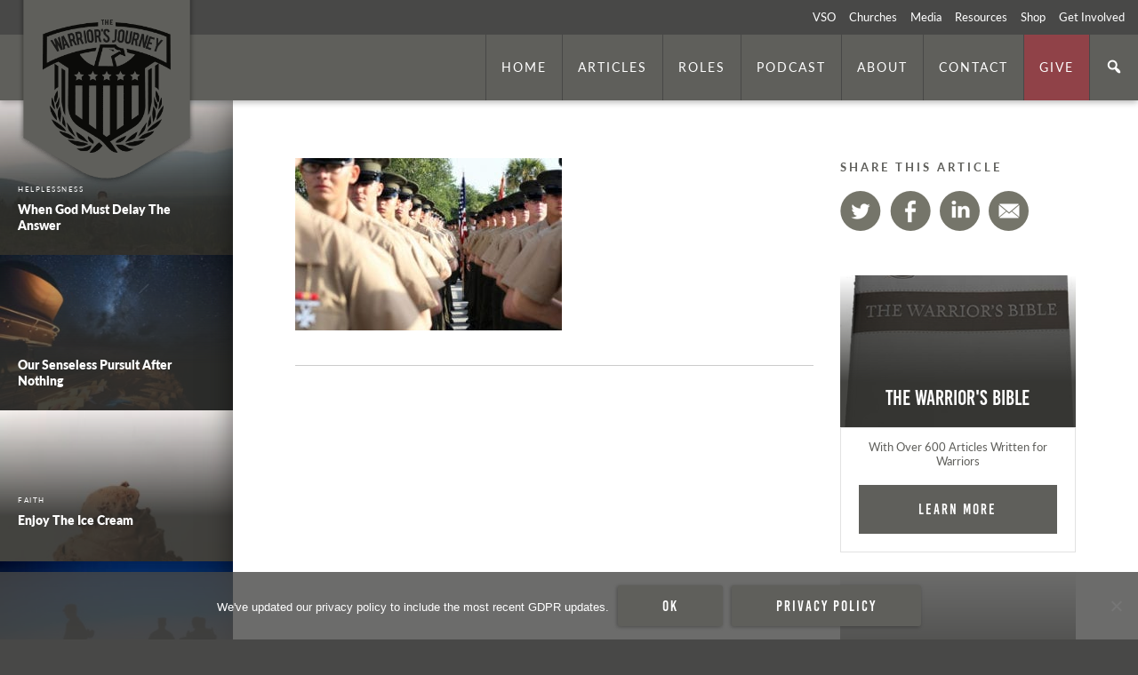

--- FILE ---
content_type: text/html; charset=UTF-8
request_url: https://thewarriorsjourney.org/challenges/promise-transformation-new-name/8346424578_e91ab4e93b_z/
body_size: 15319
content:
<!doctype html>
<html lang="en-US">
<head>

<!-- Google Tag Manager -->
<script>(function(w,d,s,l,i){w[l]=w[l]||[];w[l].push({'gtm.start':
new Date().getTime(),event:'gtm.js'});var f=d.getElementsByTagName(s)[0],
j=d.createElement(s),dl=l!='dataLayer'?'&l='+l:'';j.async=true;j.src=
'https://www.googletagmanager.com/gtm.js?id='+i+dl;f.parentNode.insertBefore(j,f);
})(window,document,'script','dataLayer','GTM-K8BTTCV');</script>

<!-- Crazy Egg Analytics -->
<script type="text/javascript" src="//script.crazyegg.com/pages/scripts/0022/9180.js" async="async"></script>

<!-- Global site tag (gtag.js) - Google Ads: 786501956 --> <script async src="https://www.googletagmanager.com/gtag/js?id=AW-786501956"></script> <script> window.dataLayer = window.dataLayer || []; function gtag(){dataLayer.push(arguments);} gtag('js', new Date()); gtag('config', 'AW-786501956'); </script>
<!-- End Google Tag Manager -->

<!-- Google Tag Manager (noscript) -->
<noscript><iframe src="https://www.googletagmanager.com/ns.html?id=GTM-WMVBWT2"
height="0" width="0" style="display:none;visibility:hidden"></iframe></noscript>
<!-- End Google Tag Manager (noscript) -->

<script>
  (function(i,s,o,g,r,a,m){i['GoogleAnalyticsObject']=r;i[r]=i[r]||function(){
  (i[r].q=i[r].q||[]).push(arguments)},i[r].l=1*new Date();a=s.createElement(o),
  m=s.getElementsByTagName(o)[0];a.async=1;a.src=g;m.parentNode.insertBefore(a,m)
  })(window,document,'script','https://www.google-analytics.com/analytics.js','ga');

  ga('create', 'UA-369153-51', 'auto');
  ga('send', 'pageview');

</script>
<meta name="facebook-domain-verification" content="amw89tpazrf1d6b448hh1r7s8fo3c1" />
<!--
Start of Orbit Interactive Tag: Please do not remove
Activity name of this tag: Network 21 Warriors Journey Retargeting Pixel
This tag must be placed between the <body> and </body> tags, as close as possible to the opening tag.
Creation Date: 08/15/2016
-->
<script type="text/javascript">
var axel = Math.random() + "";
var a = axel * 10000000000000;
document.write('<iframe src="https://4348454.fls.doubleclick.net/activityi;src=4348454;type=invmedia;cat=smbovxsm;dc_lat=;dc_rdid=;tag_for_child_directed_treatment=;ord=' + a + '?" width="1" height="1" frameborder="0" style="display:none"></iframe>');
</script>
<noscript>
<iframe src="https://4348454.fls.doubleclick.net/activityi;src=4348454;type=invmedia;cat=smbovxsm;dc_lat=;dc_rdid=;tag_for_child_directed_treatment=;ord=1?" width="1" height="1" frameborder="0" style="display:none"></iframe>
</noscript>
<!-- End of Orbit Interactive Tag: Please do not remove -->


	<meta charset="UTF-8">
	<meta name="viewport" content="width=device-width, initial-scale=1">
	<link rel="profile" href="https://gmpg.org/xfn/11">
	<link rel="stylesheet" href="https://use.typekit.net/wcw1ujq.css">
	<meta name="p:domain_verify" content="435d056d1b54d7bd9138488c30d35a68"/>
	<meta name='robots' content='index, follow, max-image-preview:large, max-snippet:-1, max-video-preview:-1' />
	<style>img:is([sizes="auto" i], [sizes^="auto," i]) { contain-intrinsic-size: 3000px 1500px }</style>
	
	<!-- This site is optimized with the Yoast SEO plugin v26.8 - https://yoast.com/product/yoast-seo-wordpress/ -->
	<title>8346424578_e91ab4e93b_z - The Warrior&#039;s Journey®</title>
	<link rel="canonical" href="https://thewarriorsjourney.org/challenges/promise-transformation-new-name/8346424578_e91ab4e93b_z/" />
	<meta property="og:locale" content="en_US" />
	<meta property="og:type" content="article" />
	<meta property="og:title" content="8346424578_e91ab4e93b_z - The Warrior&#039;s Journey®" />
	<meta property="og:url" content="https://thewarriorsjourney.org/challenges/promise-transformation-new-name/8346424578_e91ab4e93b_z/" />
	<meta property="og:site_name" content="The Warrior&#039;s Journey®" />
	<meta property="og:image" content="https://thewarriorsjourney.org/challenges/promise-transformation-new-name/8346424578_e91ab4e93b_z" />
	<meta property="og:image:width" content="640" />
	<meta property="og:image:height" content="414" />
	<meta property="og:image:type" content="image/jpeg" />
	<meta name="twitter:card" content="summary_large_image" />
	<script type="application/ld+json" class="yoast-schema-graph">{"@context":"https://schema.org","@graph":[{"@type":"WebPage","@id":"https://thewarriorsjourney.org/challenges/promise-transformation-new-name/8346424578_e91ab4e93b_z/","url":"https://thewarriorsjourney.org/challenges/promise-transformation-new-name/8346424578_e91ab4e93b_z/","name":"8346424578_e91ab4e93b_z - The Warrior&#039;s Journey®","isPartOf":{"@id":"https://thewarriorsjourney.org/#website"},"primaryImageOfPage":{"@id":"https://thewarriorsjourney.org/challenges/promise-transformation-new-name/8346424578_e91ab4e93b_z/#primaryimage"},"image":{"@id":"https://thewarriorsjourney.org/challenges/promise-transformation-new-name/8346424578_e91ab4e93b_z/#primaryimage"},"thumbnailUrl":"https://thewarriorsjourney.org/wp-content/uploads/2017/06/8346424578_e91ab4e93b_z.jpg","datePublished":"2017-06-09T19:09:05+00:00","breadcrumb":{"@id":"https://thewarriorsjourney.org/challenges/promise-transformation-new-name/8346424578_e91ab4e93b_z/#breadcrumb"},"inLanguage":"en-US","potentialAction":[{"@type":"ReadAction","target":["https://thewarriorsjourney.org/challenges/promise-transformation-new-name/8346424578_e91ab4e93b_z/"]}]},{"@type":"ImageObject","inLanguage":"en-US","@id":"https://thewarriorsjourney.org/challenges/promise-transformation-new-name/8346424578_e91ab4e93b_z/#primaryimage","url":"https://thewarriorsjourney.org/wp-content/uploads/2017/06/8346424578_e91ab4e93b_z.jpg","contentUrl":"https://thewarriorsjourney.org/wp-content/uploads/2017/06/8346424578_e91ab4e93b_z.jpg","width":"640","height":"414"},{"@type":"BreadcrumbList","@id":"https://thewarriorsjourney.org/challenges/promise-transformation-new-name/8346424578_e91ab4e93b_z/#breadcrumb","itemListElement":[{"@type":"ListItem","position":1,"name":"Home","item":"https://thewarriorsjourney.org/"},{"@type":"ListItem","position":2,"name":"Promise and Transformation-A New Name","item":"https://thewarriorsjourney.org/challenges/promise-transformation-new-name/"},{"@type":"ListItem","position":3,"name":"8346424578_e91ab4e93b_z"}]},{"@type":"WebSite","@id":"https://thewarriorsjourney.org/#website","url":"https://thewarriorsjourney.org/","name":"The Warrior&#039;s Journey®","description":"The Warrior’s Journey® is an online resource for the military community offering trusted content relating to the mission, vision, challenges and ethos of the warrior. Our goal is to offer insight, perspective and support to warriors and their families as they put beliefs and principles honored by their branch of service into practice.","potentialAction":[{"@type":"SearchAction","target":{"@type":"EntryPoint","urlTemplate":"https://thewarriorsjourney.org/?s={search_term_string}"},"query-input":{"@type":"PropertyValueSpecification","valueRequired":true,"valueName":"search_term_string"}}],"inLanguage":"en-US"}]}</script>
	<!-- / Yoast SEO plugin. -->


<link rel="alternate" type="application/rss+xml" title="The Warrior&#039;s Journey® &raquo; Feed" href="https://thewarriorsjourney.org/feed/" />
<link rel="alternate" type="application/rss+xml" title="The Warrior&#039;s Journey® &raquo; Comments Feed" href="https://thewarriorsjourney.org/comments/feed/" />
<script type="text/javascript">
/* <![CDATA[ */
window._wpemojiSettings = {"baseUrl":"https:\/\/s.w.org\/images\/core\/emoji\/16.0.1\/72x72\/","ext":".png","svgUrl":"https:\/\/s.w.org\/images\/core\/emoji\/16.0.1\/svg\/","svgExt":".svg","source":{"concatemoji":"https:\/\/thewarriorsjourney.org\/wp-includes\/js\/wp-emoji-release.min.js?ver=6.8.3"}};
/*! This file is auto-generated */
!function(s,n){var o,i,e;function c(e){try{var t={supportTests:e,timestamp:(new Date).valueOf()};sessionStorage.setItem(o,JSON.stringify(t))}catch(e){}}function p(e,t,n){e.clearRect(0,0,e.canvas.width,e.canvas.height),e.fillText(t,0,0);var t=new Uint32Array(e.getImageData(0,0,e.canvas.width,e.canvas.height).data),a=(e.clearRect(0,0,e.canvas.width,e.canvas.height),e.fillText(n,0,0),new Uint32Array(e.getImageData(0,0,e.canvas.width,e.canvas.height).data));return t.every(function(e,t){return e===a[t]})}function u(e,t){e.clearRect(0,0,e.canvas.width,e.canvas.height),e.fillText(t,0,0);for(var n=e.getImageData(16,16,1,1),a=0;a<n.data.length;a++)if(0!==n.data[a])return!1;return!0}function f(e,t,n,a){switch(t){case"flag":return n(e,"\ud83c\udff3\ufe0f\u200d\u26a7\ufe0f","\ud83c\udff3\ufe0f\u200b\u26a7\ufe0f")?!1:!n(e,"\ud83c\udde8\ud83c\uddf6","\ud83c\udde8\u200b\ud83c\uddf6")&&!n(e,"\ud83c\udff4\udb40\udc67\udb40\udc62\udb40\udc65\udb40\udc6e\udb40\udc67\udb40\udc7f","\ud83c\udff4\u200b\udb40\udc67\u200b\udb40\udc62\u200b\udb40\udc65\u200b\udb40\udc6e\u200b\udb40\udc67\u200b\udb40\udc7f");case"emoji":return!a(e,"\ud83e\udedf")}return!1}function g(e,t,n,a){var r="undefined"!=typeof WorkerGlobalScope&&self instanceof WorkerGlobalScope?new OffscreenCanvas(300,150):s.createElement("canvas"),o=r.getContext("2d",{willReadFrequently:!0}),i=(o.textBaseline="top",o.font="600 32px Arial",{});return e.forEach(function(e){i[e]=t(o,e,n,a)}),i}function t(e){var t=s.createElement("script");t.src=e,t.defer=!0,s.head.appendChild(t)}"undefined"!=typeof Promise&&(o="wpEmojiSettingsSupports",i=["flag","emoji"],n.supports={everything:!0,everythingExceptFlag:!0},e=new Promise(function(e){s.addEventListener("DOMContentLoaded",e,{once:!0})}),new Promise(function(t){var n=function(){try{var e=JSON.parse(sessionStorage.getItem(o));if("object"==typeof e&&"number"==typeof e.timestamp&&(new Date).valueOf()<e.timestamp+604800&&"object"==typeof e.supportTests)return e.supportTests}catch(e){}return null}();if(!n){if("undefined"!=typeof Worker&&"undefined"!=typeof OffscreenCanvas&&"undefined"!=typeof URL&&URL.createObjectURL&&"undefined"!=typeof Blob)try{var e="postMessage("+g.toString()+"("+[JSON.stringify(i),f.toString(),p.toString(),u.toString()].join(",")+"));",a=new Blob([e],{type:"text/javascript"}),r=new Worker(URL.createObjectURL(a),{name:"wpTestEmojiSupports"});return void(r.onmessage=function(e){c(n=e.data),r.terminate(),t(n)})}catch(e){}c(n=g(i,f,p,u))}t(n)}).then(function(e){for(var t in e)n.supports[t]=e[t],n.supports.everything=n.supports.everything&&n.supports[t],"flag"!==t&&(n.supports.everythingExceptFlag=n.supports.everythingExceptFlag&&n.supports[t]);n.supports.everythingExceptFlag=n.supports.everythingExceptFlag&&!n.supports.flag,n.DOMReady=!1,n.readyCallback=function(){n.DOMReady=!0}}).then(function(){return e}).then(function(){var e;n.supports.everything||(n.readyCallback(),(e=n.source||{}).concatemoji?t(e.concatemoji):e.wpemoji&&e.twemoji&&(t(e.twemoji),t(e.wpemoji)))}))}((window,document),window._wpemojiSettings);
/* ]]> */
</script>
<link rel='stylesheet' id='genesis-blocks-style-css-css' href='https://thewarriorsjourney.org/wp-content/plugins/genesis-blocks/dist/style-blocks.build.css?ver=1764970699' type='text/css' media='all' />
<style id='wp-emoji-styles-inline-css' type='text/css'>

	img.wp-smiley, img.emoji {
		display: inline !important;
		border: none !important;
		box-shadow: none !important;
		height: 1em !important;
		width: 1em !important;
		margin: 0 0.07em !important;
		vertical-align: -0.1em !important;
		background: none !important;
		padding: 0 !important;
	}
</style>
<link rel='stylesheet' id='wp-block-library-css' href='https://thewarriorsjourney.org/wp-includes/css/dist/block-library/style.min.css?ver=6.8.3' type='text/css' media='all' />
<style id='classic-theme-styles-inline-css' type='text/css'>
/*! This file is auto-generated */
.wp-block-button__link{color:#fff;background-color:#32373c;border-radius:9999px;box-shadow:none;text-decoration:none;padding:calc(.667em + 2px) calc(1.333em + 2px);font-size:1.125em}.wp-block-file__button{background:#32373c;color:#fff;text-decoration:none}
</style>
<style id='global-styles-inline-css' type='text/css'>
:root{--wp--preset--aspect-ratio--square: 1;--wp--preset--aspect-ratio--4-3: 4/3;--wp--preset--aspect-ratio--3-4: 3/4;--wp--preset--aspect-ratio--3-2: 3/2;--wp--preset--aspect-ratio--2-3: 2/3;--wp--preset--aspect-ratio--16-9: 16/9;--wp--preset--aspect-ratio--9-16: 9/16;--wp--preset--color--black: #000000;--wp--preset--color--cyan-bluish-gray: #abb8c3;--wp--preset--color--white: #ffffff;--wp--preset--color--pale-pink: #f78da7;--wp--preset--color--vivid-red: #cf2e2e;--wp--preset--color--luminous-vivid-orange: #ff6900;--wp--preset--color--luminous-vivid-amber: #fcb900;--wp--preset--color--light-green-cyan: #7bdcb5;--wp--preset--color--vivid-green-cyan: #00d084;--wp--preset--color--pale-cyan-blue: #8ed1fc;--wp--preset--color--vivid-cyan-blue: #0693e3;--wp--preset--color--vivid-purple: #9b51e0;--wp--preset--gradient--vivid-cyan-blue-to-vivid-purple: linear-gradient(135deg,rgba(6,147,227,1) 0%,rgb(155,81,224) 100%);--wp--preset--gradient--light-green-cyan-to-vivid-green-cyan: linear-gradient(135deg,rgb(122,220,180) 0%,rgb(0,208,130) 100%);--wp--preset--gradient--luminous-vivid-amber-to-luminous-vivid-orange: linear-gradient(135deg,rgba(252,185,0,1) 0%,rgba(255,105,0,1) 100%);--wp--preset--gradient--luminous-vivid-orange-to-vivid-red: linear-gradient(135deg,rgba(255,105,0,1) 0%,rgb(207,46,46) 100%);--wp--preset--gradient--very-light-gray-to-cyan-bluish-gray: linear-gradient(135deg,rgb(238,238,238) 0%,rgb(169,184,195) 100%);--wp--preset--gradient--cool-to-warm-spectrum: linear-gradient(135deg,rgb(74,234,220) 0%,rgb(151,120,209) 20%,rgb(207,42,186) 40%,rgb(238,44,130) 60%,rgb(251,105,98) 80%,rgb(254,248,76) 100%);--wp--preset--gradient--blush-light-purple: linear-gradient(135deg,rgb(255,206,236) 0%,rgb(152,150,240) 100%);--wp--preset--gradient--blush-bordeaux: linear-gradient(135deg,rgb(254,205,165) 0%,rgb(254,45,45) 50%,rgb(107,0,62) 100%);--wp--preset--gradient--luminous-dusk: linear-gradient(135deg,rgb(255,203,112) 0%,rgb(199,81,192) 50%,rgb(65,88,208) 100%);--wp--preset--gradient--pale-ocean: linear-gradient(135deg,rgb(255,245,203) 0%,rgb(182,227,212) 50%,rgb(51,167,181) 100%);--wp--preset--gradient--electric-grass: linear-gradient(135deg,rgb(202,248,128) 0%,rgb(113,206,126) 100%);--wp--preset--gradient--midnight: linear-gradient(135deg,rgb(2,3,129) 0%,rgb(40,116,252) 100%);--wp--preset--font-size--small: 13px;--wp--preset--font-size--medium: 20px;--wp--preset--font-size--large: 36px;--wp--preset--font-size--x-large: 42px;--wp--preset--spacing--20: 0.44rem;--wp--preset--spacing--30: 0.67rem;--wp--preset--spacing--40: 1rem;--wp--preset--spacing--50: 1.5rem;--wp--preset--spacing--60: 2.25rem;--wp--preset--spacing--70: 3.38rem;--wp--preset--spacing--80: 5.06rem;--wp--preset--shadow--natural: 6px 6px 9px rgba(0, 0, 0, 0.2);--wp--preset--shadow--deep: 12px 12px 50px rgba(0, 0, 0, 0.4);--wp--preset--shadow--sharp: 6px 6px 0px rgba(0, 0, 0, 0.2);--wp--preset--shadow--outlined: 6px 6px 0px -3px rgba(255, 255, 255, 1), 6px 6px rgba(0, 0, 0, 1);--wp--preset--shadow--crisp: 6px 6px 0px rgba(0, 0, 0, 1);}:where(.is-layout-flex){gap: 0.5em;}:where(.is-layout-grid){gap: 0.5em;}body .is-layout-flex{display: flex;}.is-layout-flex{flex-wrap: wrap;align-items: center;}.is-layout-flex > :is(*, div){margin: 0;}body .is-layout-grid{display: grid;}.is-layout-grid > :is(*, div){margin: 0;}:where(.wp-block-columns.is-layout-flex){gap: 2em;}:where(.wp-block-columns.is-layout-grid){gap: 2em;}:where(.wp-block-post-template.is-layout-flex){gap: 1.25em;}:where(.wp-block-post-template.is-layout-grid){gap: 1.25em;}.has-black-color{color: var(--wp--preset--color--black) !important;}.has-cyan-bluish-gray-color{color: var(--wp--preset--color--cyan-bluish-gray) !important;}.has-white-color{color: var(--wp--preset--color--white) !important;}.has-pale-pink-color{color: var(--wp--preset--color--pale-pink) !important;}.has-vivid-red-color{color: var(--wp--preset--color--vivid-red) !important;}.has-luminous-vivid-orange-color{color: var(--wp--preset--color--luminous-vivid-orange) !important;}.has-luminous-vivid-amber-color{color: var(--wp--preset--color--luminous-vivid-amber) !important;}.has-light-green-cyan-color{color: var(--wp--preset--color--light-green-cyan) !important;}.has-vivid-green-cyan-color{color: var(--wp--preset--color--vivid-green-cyan) !important;}.has-pale-cyan-blue-color{color: var(--wp--preset--color--pale-cyan-blue) !important;}.has-vivid-cyan-blue-color{color: var(--wp--preset--color--vivid-cyan-blue) !important;}.has-vivid-purple-color{color: var(--wp--preset--color--vivid-purple) !important;}.has-black-background-color{background-color: var(--wp--preset--color--black) !important;}.has-cyan-bluish-gray-background-color{background-color: var(--wp--preset--color--cyan-bluish-gray) !important;}.has-white-background-color{background-color: var(--wp--preset--color--white) !important;}.has-pale-pink-background-color{background-color: var(--wp--preset--color--pale-pink) !important;}.has-vivid-red-background-color{background-color: var(--wp--preset--color--vivid-red) !important;}.has-luminous-vivid-orange-background-color{background-color: var(--wp--preset--color--luminous-vivid-orange) !important;}.has-luminous-vivid-amber-background-color{background-color: var(--wp--preset--color--luminous-vivid-amber) !important;}.has-light-green-cyan-background-color{background-color: var(--wp--preset--color--light-green-cyan) !important;}.has-vivid-green-cyan-background-color{background-color: var(--wp--preset--color--vivid-green-cyan) !important;}.has-pale-cyan-blue-background-color{background-color: var(--wp--preset--color--pale-cyan-blue) !important;}.has-vivid-cyan-blue-background-color{background-color: var(--wp--preset--color--vivid-cyan-blue) !important;}.has-vivid-purple-background-color{background-color: var(--wp--preset--color--vivid-purple) !important;}.has-black-border-color{border-color: var(--wp--preset--color--black) !important;}.has-cyan-bluish-gray-border-color{border-color: var(--wp--preset--color--cyan-bluish-gray) !important;}.has-white-border-color{border-color: var(--wp--preset--color--white) !important;}.has-pale-pink-border-color{border-color: var(--wp--preset--color--pale-pink) !important;}.has-vivid-red-border-color{border-color: var(--wp--preset--color--vivid-red) !important;}.has-luminous-vivid-orange-border-color{border-color: var(--wp--preset--color--luminous-vivid-orange) !important;}.has-luminous-vivid-amber-border-color{border-color: var(--wp--preset--color--luminous-vivid-amber) !important;}.has-light-green-cyan-border-color{border-color: var(--wp--preset--color--light-green-cyan) !important;}.has-vivid-green-cyan-border-color{border-color: var(--wp--preset--color--vivid-green-cyan) !important;}.has-pale-cyan-blue-border-color{border-color: var(--wp--preset--color--pale-cyan-blue) !important;}.has-vivid-cyan-blue-border-color{border-color: var(--wp--preset--color--vivid-cyan-blue) !important;}.has-vivid-purple-border-color{border-color: var(--wp--preset--color--vivid-purple) !important;}.has-vivid-cyan-blue-to-vivid-purple-gradient-background{background: var(--wp--preset--gradient--vivid-cyan-blue-to-vivid-purple) !important;}.has-light-green-cyan-to-vivid-green-cyan-gradient-background{background: var(--wp--preset--gradient--light-green-cyan-to-vivid-green-cyan) !important;}.has-luminous-vivid-amber-to-luminous-vivid-orange-gradient-background{background: var(--wp--preset--gradient--luminous-vivid-amber-to-luminous-vivid-orange) !important;}.has-luminous-vivid-orange-to-vivid-red-gradient-background{background: var(--wp--preset--gradient--luminous-vivid-orange-to-vivid-red) !important;}.has-very-light-gray-to-cyan-bluish-gray-gradient-background{background: var(--wp--preset--gradient--very-light-gray-to-cyan-bluish-gray) !important;}.has-cool-to-warm-spectrum-gradient-background{background: var(--wp--preset--gradient--cool-to-warm-spectrum) !important;}.has-blush-light-purple-gradient-background{background: var(--wp--preset--gradient--blush-light-purple) !important;}.has-blush-bordeaux-gradient-background{background: var(--wp--preset--gradient--blush-bordeaux) !important;}.has-luminous-dusk-gradient-background{background: var(--wp--preset--gradient--luminous-dusk) !important;}.has-pale-ocean-gradient-background{background: var(--wp--preset--gradient--pale-ocean) !important;}.has-electric-grass-gradient-background{background: var(--wp--preset--gradient--electric-grass) !important;}.has-midnight-gradient-background{background: var(--wp--preset--gradient--midnight) !important;}.has-small-font-size{font-size: var(--wp--preset--font-size--small) !important;}.has-medium-font-size{font-size: var(--wp--preset--font-size--medium) !important;}.has-large-font-size{font-size: var(--wp--preset--font-size--large) !important;}.has-x-large-font-size{font-size: var(--wp--preset--font-size--x-large) !important;}
:where(.wp-block-post-template.is-layout-flex){gap: 1.25em;}:where(.wp-block-post-template.is-layout-grid){gap: 1.25em;}
:where(.wp-block-columns.is-layout-flex){gap: 2em;}:where(.wp-block-columns.is-layout-grid){gap: 2em;}
:root :where(.wp-block-pullquote){font-size: 1.5em;line-height: 1.6;}
</style>
<link rel='stylesheet' id='cpsh-shortcodes-css' href='https://thewarriorsjourney.org/wp-content/plugins/column-shortcodes//assets/css/shortcodes.css?ver=1.0.1' type='text/css' media='all' />
<link rel='stylesheet' id='cookie-notice-front-css' href='https://thewarriorsjourney.org/wp-content/plugins/cookie-notice/css/front.min.css?ver=2.5.11' type='text/css' media='all' />
<link rel='stylesheet' id='menu-image-css' href='https://thewarriorsjourney.org/wp-content/plugins/menu-image/includes/css/menu-image.css?ver=3.13' type='text/css' media='all' />
<link rel='stylesheet' id='dashicons-css' href='https://thewarriorsjourney.org/wp-includes/css/dashicons.min.css?ver=6.8.3' type='text/css' media='all' />
<link rel='stylesheet' id='wp-video-popup-css' href='https://thewarriorsjourney.org/wp-content/plugins/responsive-youtube-vimeo-popup/assets/css/wp-video-popup.css?ver=2.10.3' type='text/css' media='all' />
<link rel='stylesheet' id='topbar-css' href='https://thewarriorsjourney.org/wp-content/plugins/top-bar/inc/../css/topbar_style.css?ver=6.8.3' type='text/css' media='all' />
<link rel='stylesheet' id='passster-public-css' href='https://thewarriorsjourney.org/wp-content/plugins/content-protector/assets/public/passster-public.min.css?ver=4.2.26' type='text/css' media='all' />
<link rel='stylesheet' id='_twj-style-css' href='https://thewarriorsjourney.org/wp-content/themes/_twj/style.css?ver=6.8.3' type='text/css' media='all' />
<link rel='stylesheet' id='_twj-main-style-css' href='https://thewarriorsjourney.org/wp-content/themes/_twj/css/main.css?v1_3&#038;ver=6.8.3' type='text/css' media='all' />
<link rel='stylesheet' id='elementor-frontend-css' href='https://thewarriorsjourney.org/wp-content/plugins/elementor/assets/css/frontend.min.css?ver=3.34.2' type='text/css' media='all' />
<link rel='stylesheet' id='eael-general-css' href='https://thewarriorsjourney.org/wp-content/plugins/essential-addons-for-elementor-lite/assets/front-end/css/view/general.min.css?ver=6.5.8' type='text/css' media='all' />
<script type="text/javascript" id="cookie-notice-front-js-before">
/* <![CDATA[ */
var cnArgs = {"ajaxUrl":"https:\/\/thewarriorsjourney.org\/wp-admin\/admin-ajax.php","nonce":"c21f20d05c","hideEffect":"slide","position":"bottom","onScroll":false,"onScrollOffset":100,"onClick":false,"cookieName":"cookie_notice_accepted","cookieTime":31536000,"cookieTimeRejected":2592000,"globalCookie":false,"redirection":false,"cache":true,"revokeCookies":false,"revokeCookiesOpt":"automatic"};
/* ]]> */
</script>
<script type="text/javascript" src="https://thewarriorsjourney.org/wp-content/plugins/cookie-notice/js/front.min.js?ver=2.5.11" id="cookie-notice-front-js"></script>
<script type="text/javascript" src="https://thewarriorsjourney.org/wp-includes/js/jquery/jquery.min.js?ver=3.7.1" id="jquery-core-js"></script>
<script type="text/javascript" src="https://thewarriorsjourney.org/wp-includes/js/jquery/jquery-migrate.min.js?ver=3.4.1" id="jquery-migrate-js"></script>
<script type="text/javascript" id="topbar_frontjs-js-extra">
/* <![CDATA[ */
var tpbr_settings = {"fixed":"notfixed","user_who":"notloggedin","guests_or_users":"all","message":"Join us May 3rd for our Sixth Annual TWJ Gala.","status":"inactive","yn_button":"button","color":"#8e3940","button_text":"Learn More","button_url":"\/gala","button_behavior":"samewindow","is_admin_bar":"no","detect_sticky":"0"};
/* ]]> */
</script>
<script type="text/javascript" src="https://thewarriorsjourney.org/wp-content/plugins/top-bar/inc/../js/tpbr_front.min.js?ver=6.8.3" id="topbar_frontjs-js"></script>
<script type="text/javascript" src="https://thewarriorsjourney.org/wp-includes/js/dist/hooks.min.js?ver=4d63a3d491d11ffd8ac6" id="wp-hooks-js"></script>
<script type="text/javascript" src="https://thewarriorsjourney.org/wp-includes/js/dist/i18n.min.js?ver=5e580eb46a90c2b997e6" id="wp-i18n-js"></script>
<script type="text/javascript" id="wp-i18n-js-after">
/* <![CDATA[ */
wp.i18n.setLocaleData( { 'text direction\u0004ltr': [ 'ltr' ] } );
/* ]]> */
</script>
<script type="text/javascript" src="https://thewarriorsjourney.org/wp-includes/js/dist/vendor/wp-polyfill.min.js?ver=3.15.0" id="wp-polyfill-js"></script>
<script type="text/javascript" src="https://thewarriorsjourney.org/wp-includes/js/dist/url.min.js?ver=c2964167dfe2477c14ea" id="wp-url-js"></script>
<script type="text/javascript" src="https://thewarriorsjourney.org/wp-includes/js/dist/api-fetch.min.js?ver=3623a576c78df404ff20" id="wp-api-fetch-js"></script>
<script type="text/javascript" id="wp-api-fetch-js-after">
/* <![CDATA[ */
wp.apiFetch.use( wp.apiFetch.createRootURLMiddleware( "https://thewarriorsjourney.org/wp-json/" ) );
wp.apiFetch.nonceMiddleware = wp.apiFetch.createNonceMiddleware( "71d3f51bda" );
wp.apiFetch.use( wp.apiFetch.nonceMiddleware );
wp.apiFetch.use( wp.apiFetch.mediaUploadMiddleware );
wp.apiFetch.nonceEndpoint = "https://thewarriorsjourney.org/wp-admin/admin-ajax.php?action=rest-nonce";
/* ]]> */
</script>
<script type="text/javascript" src="https://thewarriorsjourney.org/wp-content/plugins/content-protector/assets/public/cookie.js?ver=4.2.26" id="passster-cookie-js"></script>
<script type="text/javascript" id="passster-public-js-extra">
/* <![CDATA[ */
var ps_ajax = {"ajax_url":"https:\/\/thewarriorsjourney.org\/wp-admin\/admin-ajax.php","nonce":"3eda5e14ad","hash_nonce":"242b9ad223","logout_nonce":"3cc838eaa6","post_id":"4468","shortcodes":[],"permalink":"https:\/\/thewarriorsjourney.org\/challenges\/promise-transformation-new-name\/8346424578_e91ab4e93b_z\/","cookie_duration_unit":"days","cookie_duration":"2","disable_cookie":"","unlock_mode":""};
/* ]]> */
</script>
<script type="text/javascript" src="https://thewarriorsjourney.org/wp-content/plugins/content-protector/assets/public/passster-public.min.js?ver=4.2.26" id="passster-public-js"></script>
<link rel="https://api.w.org/" href="https://thewarriorsjourney.org/wp-json/" /><link rel="alternate" title="JSON" type="application/json" href="https://thewarriorsjourney.org/wp-json/wp/v2/media/4468" /><link rel="EditURI" type="application/rsd+xml" title="RSD" href="https://thewarriorsjourney.org/xmlrpc.php?rsd" />
<meta name="generator" content="WordPress 6.8.3" />
<link rel='shortlink' href='https://thewarriorsjourney.org/?p=4468' />
<link rel="alternate" title="oEmbed (JSON)" type="application/json+oembed" href="https://thewarriorsjourney.org/wp-json/oembed/1.0/embed?url=https%3A%2F%2Fthewarriorsjourney.org%2Fchallenges%2Fpromise-transformation-new-name%2F8346424578_e91ab4e93b_z%2F" />
<link rel="alternate" title="oEmbed (XML)" type="text/xml+oembed" href="https://thewarriorsjourney.org/wp-json/oembed/1.0/embed?url=https%3A%2F%2Fthewarriorsjourney.org%2Fchallenges%2Fpromise-transformation-new-name%2F8346424578_e91ab4e93b_z%2F&#038;format=xml" />
<meta name="p:domain_verify" content="435d056d1b54d7bd9138488c30d35a68"/>        <style>
            .passster-form {
                max-width: 700px !important;
                        }

            .passster-form > form {
                background: #FAFAFA;
                padding: 20px 20px 20px 20px;
                margin: 0px 0px 0px 0px;
                border-radius: px;
            }

            .passster-form .ps-form-headline {
                font-size: 24px;
                font-weight: 500;
                color: #6804cc;
            }

            .passster-form p {
                font-size: 16px;
                font-weight: 300;
                color: #000;
            }

            .passster-submit, .passster-submit-recaptcha,
			.passster-submit, .passster-submit-turnstile {
                background: #6804cc;
                padding: 10px 10px 10px 10px;
                margin: 0px 0px 0px 0px;
                border-radius: px;
                font-size: 12px;
                font-weight: 400;
                color: #fff;
            }

            .passster-submit:hover, .passster-submit-recaptcha:hover,
            .passster-submit:hover, .passster-submit-turnstile:hover {
                background: #000;
                color: #fff;
            }
        </style>
		<meta name="generator" content="Elementor 3.34.2; features: additional_custom_breakpoints; settings: css_print_method-external, google_font-enabled, font_display-auto">
<style type="text/css">.recentcomments a{display:inline !important;padding:0 !important;margin:0 !important;}</style>			<style>
				.e-con.e-parent:nth-of-type(n+4):not(.e-lazyloaded):not(.e-no-lazyload),
				.e-con.e-parent:nth-of-type(n+4):not(.e-lazyloaded):not(.e-no-lazyload) * {
					background-image: none !important;
				}
				@media screen and (max-height: 1024px) {
					.e-con.e-parent:nth-of-type(n+3):not(.e-lazyloaded):not(.e-no-lazyload),
					.e-con.e-parent:nth-of-type(n+3):not(.e-lazyloaded):not(.e-no-lazyload) * {
						background-image: none !important;
					}
				}
				@media screen and (max-height: 640px) {
					.e-con.e-parent:nth-of-type(n+2):not(.e-lazyloaded):not(.e-no-lazyload),
					.e-con.e-parent:nth-of-type(n+2):not(.e-lazyloaded):not(.e-no-lazyload) * {
						background-image: none !important;
					}
				}
			</style>
			<link rel="icon" href="https://thewarriorsjourney.org/wp-content/uploads/2019/07/twj_logo.png" sizes="32x32" />
<link rel="icon" href="https://thewarriorsjourney.org/wp-content/uploads/2019/07/twj_logo.png" sizes="192x192" />
<link rel="apple-touch-icon" href="https://thewarriorsjourney.org/wp-content/uploads/2019/07/twj_logo.png" />
<meta name="msapplication-TileImage" content="https://thewarriorsjourney.org/wp-content/uploads/2019/07/twj_logo.png" />
		<style type="text/css" id="wp-custom-css">
			.gform_legacy_markup_wrapper.gf_browser_chrome .gfield_checkbox li input, .gform_legacy_markup_wrapper.gf_browser_chrome .gfield_checkbox li input[type=checkbox], .gform_legacy_markup_wrapper.gf_browser_chrome .gfield_radio li input[type=radio] {
	margin: 0px !important;
}

.site-footer-nav .menu-item-10765 a {
	background: transparent !important;
}

.partner_content {
	padding-top: 20px;
}

.eginline, .eginline_body {
	width: 100% !important;
}

.main-navigation .menu-item-10765 a {
background: #AB404B;
}

.main-navigation .menu-item-10765 a:hover {
background: #AB404B;
}

.page-id-2765 .sub-pages {
display: none;
}

.sidebar_promo .sidebar_promo-text .button {
box-shadow: 0px 0px 0px 0px;
}

.site-info img {
	height: 85px !important;
}

.content_column h2.featured_video_title {
	font-size: 3.3rem;
line-height: 1;
border-bottom: 1px solid #ededed;
padding-bottom: 30px;
}

.single-teens .article_header .header_wrapper {
box-shadow: 0px 0px 0px 0px;
}

.partner_footer {
	position: relative;
	z-index: 9999;
}

.site-footer {
	position: relative;
	z-index: 9999;
}


.js-widget.echo-chat-widget {
    height: calc(100% - 114px) !important;
    top: 114px !important;
}

@media screen and (max-width: 500px) {
	.nav-menu {
		height: 100vh;
		overflow-y: scroll;
	}
}

@media screen and (max-width: 1000px) {
    .js-widget.echo-chat-widget {
        height: calc(100% - 110px) !important;
        top: 110px !important;
    }
}

@media screen and (max-width: 600px) {
    .js-widget.echo-chat-widget {
        height: calc(100% - 103px) !important;
        top: 103px !important;
    }
}

.echo-chat-widget .chat-min-button {
    right: 25px !important;
}

.echo-chat-widget .chat-close-button {  
  right: 75px !important;
}

@media screen and (max-width:1000px) {
  div#echo-chat-widget-panel-button {
      max-width: 10vw !important;
      min-width: 40px !important;
  }
}

#site-navigation {
	z-index: 10001;
}

.category .collapsed {
	display: none;
}

.post-type-archive-tribe_events .site-content {
	background: white;
}

.single .main_column {
	background: #484847
}

.single .post {
	background: white;
	margin-bottom: 0px;
	padding-bottom: 100px;
}

.single .cta {
	margin-top: 0px;
}

.single_content .entry-content {
	background: white;
}

#tpbr_box {
	line-height: 20px !important;
	padding: 10px !Important;
}

@media screen and (max-width:500px) {
#tpbr_box {
	line-height: 20px !important;
	padding: 30px 20px 10px 20px !Important;
}	
	
	#tpbr_calltoaction {
		margin-top: 10px !important;
	}
}

* #tpbr_topbar {
	display: none;
}

.home #tpbr_topbar {
	display: block;
}

.category-1877 .article_categories {
	display: none !important;
}



.category-1877 .home_feature {
	width: 100% !important;
}

.btn-default {
	background: #AA414D !important;
	display: block;
	width: 100%;
}

#gform_wrapper_36 {
	padding: 20px 40px 40px 40px;
	box-shadow: 0px 0px 20px 0px rgba(0, 0, 0, 0.2);
    margin-top: -33px;
	margin-bottom: 50px;
    border: 2px solid #1A406D;
}

#gform_wrapper_36 input:not([type=radio]):not([type=checkbox]):not([type=submit]):not([type=button]):not([type=image]):not([type=file]) {
    font-size: inherit;
    font-family: inherit;
    padding: 10px 15px;
    letter-spacing: normal;
	margin: 0px;
}

#gform_submit_button_36 {
	background: #9E2A2C;
}

#gform_wrapper_36 h3.gform_title {
    letter-spacing: normal!important;
    margin: 10px 0 6px;
    font-size: 40px;
    font-weight: 400;
}

#cookie-notice .cn-button {
	background: #5F5F5B !important;
	border: 0px !important;
}

.postid-14394 .cta {
	display: none;
}

.category_columns > div a {
	display: block;
	margin-bottom: 12px;
	line-height: .9rem;
}

.page-id-15613 .gform_wrapper {
	    border: 1px solid lightgray;
    padding: 40px;
    background: #f9f9f9;
}

.gform_wrapper input:not([type=radio]):not([type=checkbox]):not([type=submit]):not([type=button]):not([type=image]):not([type=file]) {
	padding: 10px;
}

.gform_wrapper.gf_browser_chrome select {
    padding: 10px 30px 10px 10px;
}

.gform_wrapper input:not([type=radio]):not([type=checkbox]):not([type=submit]):not([type=button]):not([type=image]):not([type=file])::placeholder {
  color: lightgray;
}

.content_sidebar ul {
	margin: 0px;
}

.page-id-15613 .content_sidebar {
    width: 35%;
    padding-right: 5%;
    margin-top: 50px;
}

.page-id-15613  .content_column h2, .page-id-15613  .content_column h3 {
    font-family: bebas-kai, sans-serif;
    -webkit-font-smoothing: antialiased;
    font-weight: 400;
    color: #484847;
    margin: 20px 0px 0px 0px;
    line-height: 1;
}

.ab-block-accordion .ab-accordion-title {
    background: #AB404B;
    padding: 20px;
	color: white;
    border: 0px solid lightgray;
}

@media (max-width: 700px) {
	.page-id-15613 .content_sidebar {
		width: 100%;
	}
}

.site-info img {
	width: auto !important;
}

.page-id-15613 .sub-pages {
	display: none;
}

.ab-notice-title p {
	margin: 0px; 
	padding; 0px;
}

.page-id-1298 .sub-pages, .page-id-1303 .sub-pages, .page-id-1301 .sub-pages {
	display: none;
}

.page-id-16738.page .content_sidebar {
	display: none !important;
}

.page-id-16738.page .content_column {
	width: 100% !important;
}

.wp-block-column ul {
	margin: 0px;
}


.site-main .video_cta {
	max-width: 1200px;
	display: flex;
	align-items: center;
	margin: 0 auto;
	justify-content: space-between;
}

.site-main .video_cta h2 {
	width: 36%;
	display: block;
  color: white !important;
  font-family: bebas-kai, sans-serif;
	text-align: right;
	font-weight: 400;
}

.video_cta a {
	width: 20%;
	display: block;
	background: #AB404B !important;
	padding: 10px;
}

.site-main .video_cta p {
	width: 36%;
	display: block;
	color: white;
	font-size: 
}

.main-navigation .menu-item-10765 a {
    background: #5f5f5d;
}

.cta {
	align-items: center;
}
.cta div {
		width: 150%;
	color: white;
	padding: 0px 40px;
}

.cta h2 {
	font-family: bebas-kai, sans-serif;
	font-weight: 400;
	font-size: 2rem;
	margin: 0px;
}

.cta p {
	margin: 0px;
}

.single .cta a:first-of-type, .single-teens .cta a:first-of-type {
	margin-top: -25px
}

.hero_box {
	padding: 150px;
}

.hero_box_text p {
	color: white;
}

.hero_box .hero_box_cta a {
	margin-right: 20px
}

.hero_box .hero_box_text {
	width: 50%;
}

.hero_box h5 {
	font-size: 1rem;
	margin-bottom: 20px
}

.hero_box h1 {
	font-size: 3.5rem
}

.hero_box_text p {
	margin: 10px 0px
}

.hero_box {
	display: flex;
	justify-content: space-between;
	align-items: center;
}



.hero_box_cta_main {
	width: 45%;
	background: rgba(72, 72, 71, .9);
	color: white;
	flex-direction: column;
	padding: 60px 80px;
	text-align: center;
	position: relative;
	box-shadow: 0px 0px 20px 0px rgba(0, 0, 0, .5);
}

.hero_box_cta_main h2 {
	color: white; 
	font-family: bebas-kai, sans-serif;
	font-weight: 400 !important;
}

.hero_box_cta_main a {
	background: #A9424F;
	text-decoration: none;
	color: white;
	text-transform: uppercase;
	padding: 20px;
	display: block;
	width: 90%;
	margin: 0 auto;
	letter-spacing: 2px;
	font-weight: 800;
	box-shadow: 0px 0px 10px 0px rgba(0,0,0,.3);
	
}

@media (max-width: 700px) {
	.hero_box { 
		flex-direction: column;
		padding: 40px 20px
	}
	
	.hero_box .hero_box_text {
		width: 100%;
	}
	
	.hero_box_cta_main {
		width: 100%;
	}
	
	.hero_box h1 {
	font-size: 2rem
}
	
	.hero_box_cta_main {
		padding: 20px 30px;
		margin-bottom: 30px
	}
	
	.hero_box .hero_box_cta a.button {
		padding: 10px 15px;
		margin: 0px 5px 0px
	}
	
	.hero_box .hero_box_cta {
		flex-direction: row;
		flex-wrap: wrap;
	}
}

.dark_left_gradient {
	    background-image: linear-gradient(90deg, #2f2f2c 10%, rgba(72, 72, 71, 0) 80%)
}

.home_feature > div {
	position: relative;
}

.home_feature > div h5 {
	color: white;
	position: absolute;
	top: 0px;
	font-size: .8rem;
	z-index: 999999
}

.home_feature > div h2 a {
	color: white !important;
	font-size: 1.8rem;
	position: absolute;
	bottom: 20px;
	z-index: 999999
}

.home_promo_boxes {
	padding: 10px 5px;
}

#tpbr_topbar {
	z-index: 0 !important;
}

.content_column h2 {
    font-size: 2.3rem;
    line-height: 1.1;
}

.page-template-page-cta .entry-content .form_column {
    width: 70%;
    margin: 40px 5% 60px 0px;
    box-shadow: 0px 0px 40px 20px rgb(0 0 0 / 20%);
    padding: 30px 40px;
    background: white;
}

.gb-block-button a {
	color: white !important;
}

.page-id-17298 #tpbr_topbar {
	display: none !important;
}



.postid-17311 .gb-block-button a {
	display: block;
}

@media (max-width: 700px) {
.page-template-page-cta .entry-content .form_column {
    width: 100% !important;
    margin: 20px 0px 0px 0px;
	padding: 0px !important;
}
}

.ck_form_fields p {
	margin: 0px;
}

#ck_subscribe_form input[type=hidden] {
	height: 0px !important;
}

#ck_subscribe_form button, #ck_subscribe_form input {
	width: 100% !important;
	margin-bottom: 10px !important;
	padding: 15px;
}

#ck_subscribe_form button {
	background: #5F5F5B;
	color: white;
	padding: 20px;
}

#ck_subscribe_form button br {
	display: none;
}

.ck_form.ck_minimal {
	padding: 40px;
}

.ck_form .ck_powered_by {
	display: none !important;
}

.home_feature > div:first-of-type {
	border: 0px;
}

.page.page-template-page-fullwidth .content_sidebar {
	display: none;
}

.page.page-template-page-fullwidth  .content_column {
	width: 100%;
}

.wp-block-columns {
	justify-content: space-between;
}

#tpbr_topbar {
	display: none !important;
}

.home #tpbr_topbar {
	display: block !important;
}


.page-template-page-cta .entry-content .form_column {
    z-index: 9;
    width: 70%;
    margin: -50px 5% 60px 0px;
    box-shadow: 0px 0px 40px 20px rgb(0 0 0 / 30%);
    padding: 30px 40px;
    background: white;
}

.article_header .header_wrapper h1 {
    margin: 0px 0px 90px 15px !important;
	width: 100%;
	text-align: center;
}

.page-template-page-resources .article_header .header_wrapper h5 {
	text-align: center;
}

.page-template-page-resources .resource_category_box .header_wrapper p {
	text-align: center;
}

.tax-resource-category .article_header .header_wrapper h5 {
	text-align: center;
}

.tax-resource-category .header_wrapper p {
	text-align: center;
	margin: 0 auto;
}

.article_header .header_wrapper {
	margin-left: 0px !important;
}

.article_header .header_wrapper h5 {
	text-align: center;
}

#tpbr_box {
	font-size: 1.1rem !Important;
}

#tpbr_box #tpbr_calltoaction {
	padding: 10px 20px !important;
}

.article_header.page_header .header_wrapper {
    max-width: 1200px;
    width: 100%;
    margin: 0 auto !important;
}

@media (max-width: 700px) {
.page-template-page-cta .entry-content .content_column {
    width: 100%;
    margin: 40px 0px 30px 0px;
		padding-top: 40 !important;
}
	
	.page-template-page-cta .entry-content {
    padding: 0px !important;
}
	
	.page-template-page-cta .entry-content .content_column {
    width: 100%;
    margin: 60px 0px 30px 0px;
		padding: 0px 30px !important;
}
}

.menu-item-10765 a {
	background: #904248 !important;
}

.page-template-page-cta .content_column {
    margin-bottom: 20px;
    margin-top: -100px;
    z-index: 9999;
    position: relative;
}		</style>
			<!-- Google tag (gtag.js) --> <script async src="https://www.googletagmanager.com/gtag/js?id=G-MEV0F7Q0SP"></script> <script>   window.dataLayer = window.dataLayer || [];   function gtag(){dataLayer.push(arguments);}   gtag('js', new Date());   gtag('config', 'G-MEV0F7Q0SP'); </script>
</head>

<body class="attachment wp-singular attachment-template-default single single-attachment postid-4468 attachmentid-4468 attachment-jpeg wp-theme-_twj cookies-not-set elementor-default elementor-kit-17842">
<div id="page" class="site">
	<a class="skip-link screen-reader-text" href="#content">Skip to content</a>

	<header id="masthead" class="site-header">
		<div class="site-branding">
			<a href="/"><img src="https://thewarriorsjourney.org/wp-content/uploads/2019/07/logo.png" /></a>
		</div><!-- .site-branding -->

		<nav id="secondary-navigation" class="main-navigation">
			<button class="menu-toggle" aria-controls="secondary-menu" aria-expanded="false">Churches, Media, Events, More</button>
			<div class="menu-secondary-menu-container"><ul id="secondary-menu" class="menu"><li id="menu-item-23187" class="menu-item menu-item-type-custom menu-item-object-custom menu-item-23187"><a href="https://thewarriorsjourney.org/veteran-services/">VSO</a></li>
<li id="menu-item-2664" class="menu-item menu-item-type-custom menu-item-object-custom menu-item-2664"><a href="/church">Churches</a></li>
<li id="menu-item-8500" class="menu-item menu-item-type-post_type menu-item-object-page menu-item-8500"><a href="https://thewarriorsjourney.org/media/">Media</a></li>
<li id="menu-item-20482" class="menu-item menu-item-type-custom menu-item-object-custom menu-item-20482"><a href="https://thewarriorsjourney.org/recommended-resources/">Resources</a></li>
<li id="menu-item-6925" class="menu-item menu-item-type-custom menu-item-object-custom menu-item-6925"><a target="_blank" href="https://3cf273.myshopify.com">Shop</a></li>
<li id="menu-item-10768" class="menu-item menu-item-type-post_type menu-item-object-page menu-item-10768"><a href="https://thewarriorsjourney.org/get-involved/">Get Involved</a></li>
</ul></div>		</nav><!-- #site-navigation -->

		<nav id="site-navigation" class="main-navigation">
			<li><a href="/articles" class="mobile_link">Articles</a></li>
			<button class="menu-toggle" aria-controls="primary-menu" aria-expanded="false">Menu</button>
			<div class="menu-primary-menu-container"><ul id="primary-menu" class="menu"><li id="menu-item-21461" class="menu-item menu-item-type-custom menu-item-object-custom menu-item-home menu-item-21461"><a href="https://thewarriorsjourney.org/">Home</a></li>
<li id="menu-item-231" class="menu-item menu-item-type-post_type menu-item-object-page menu-item-231"><a href="https://thewarriorsjourney.org/articles/">Articles</a></li>
<li id="menu-item-50" class="menu-item menu-item-type-post_type menu-item-object-page menu-item-has-children menu-item-50"><a href="https://thewarriorsjourney.org/role/">Roles</a>
<ul class="sub-menu">
	<li id="menu-item-1007" class="menu-item menu-item-type-taxonomy menu-item-object-positions menu-item-1007"><a href="https://thewarriorsjourney.org/role/believer/">Warriors</a></li>
	<li id="menu-item-22797" class="menu-item menu-item-type-custom menu-item-object-custom menu-item-22797"><a href="https://thewarriorsjourney.org/specialforces/">Special Forces</a></li>
	<li id="menu-item-1008" class="menu-item menu-item-type-taxonomy menu-item-object-positions menu-item-1008"><a href="https://thewarriorsjourney.org/role/spouse/">Spouse</a></li>
	<li id="menu-item-11700" class="menu-item menu-item-type-custom menu-item-object-custom menu-item-11700"><a href="/rezlife">Teen</a></li>
	<li id="menu-item-1011" class="menu-item menu-item-type-taxonomy menu-item-object-positions menu-item-1011"><a href="https://thewarriorsjourney.org/role/parent/">Parent</a></li>
	<li id="menu-item-1010" class="menu-item menu-item-type-taxonomy menu-item-object-positions menu-item-1010"><a href="https://thewarriorsjourney.org/role/chaplain/">Chaplain</a></li>
	<li id="menu-item-1009" class="menu-item menu-item-type-taxonomy menu-item-object-positions menu-item-1009"><a href="https://thewarriorsjourney.org/role/leader/">Leader</a></li>
	<li id="menu-item-1268" class="menu-item menu-item-type-taxonomy menu-item-object-positions menu-item-1268"><a href="https://thewarriorsjourney.org/role/pastor/">Pastor</a></li>
</ul>
</li>
<li id="menu-item-10763" class="menu-item menu-item-type-custom menu-item-object-custom menu-item-10763"><a href="/podcast">Podcast</a></li>
<li id="menu-item-23140" class="menu-item menu-item-type-custom menu-item-object-custom menu-item-has-children menu-item-23140"><a href="/about">About</a>
<ul class="sub-menu">
	<li id="menu-item-21459" class="menu-item menu-item-type-custom menu-item-object-custom menu-item-21459"><a href="https://thewarriorsjourney.org/about/">About</a></li>
	<li id="menu-item-6299" class="menu-item menu-item-type-post_type menu-item-object-page menu-item-6299"><a href="https://thewarriorsjourney.org/about-old/board-of-advisors/">Leadership</a></li>
	<li id="menu-item-20508" class="menu-item menu-item-type-post_type menu-item-object-page menu-item-20508"><a href="https://thewarriorsjourney.org/military-minute/">Military Minute</a></li>
	<li id="menu-item-10831" class="menu-item menu-item-type-post_type menu-item-object-page menu-item-10831"><a href="https://thewarriorsjourney.org/about-old/endorsements/">Endorsements</a></li>
	<li id="menu-item-10830" class="menu-item menu-item-type-post_type menu-item-object-page menu-item-10830"><a href="https://thewarriorsjourney.org/impact/">Impact</a></li>
	<li id="menu-item-22525" class="menu-item menu-item-type-custom menu-item-object-custom menu-item-22525"><a href="/partners">Partners</a></li>
</ul>
</li>
<li id="menu-item-17167" class="menu-item menu-item-type-post_type menu-item-object-page menu-item-17167"><a href="https://thewarriorsjourney.org/about-old/contact/">Contact</a></li>
<li id="menu-item-10765" class="menu-item menu-item-type-post_type menu-item-object-page menu-item-10765"><a href="https://thewarriorsjourney.org/give/">Give</a></li>
<li id="menu-item-19763" class="menu-item menu-item-type-custom menu-item-object-custom menu-item-19763"><a href="/search"><span class="menu-image-title-hide menu-image-title">Search</span><span class="dashicons dashicons-search hide-menu-image-icons"></span></a></li>
</ul></div>		</nav><!-- #site-navigation -->
	</header><!-- #masthead -->

	<div id="content" class="site-content">

	<div id="primary" class="content-area">
		<main id="main" class="site-main">

		
			<div class="single_content layouts">
				<div class="latest_column">
					
						
<a href="https://thewarriorsjourney.org/challenges/when-god-must-delay-the-answer/" class="post_box" style="background: url('https://thewarriorsjourney.org/wp-content/uploads/2019/07/9216694898_78ece49c63_m.jpg') no-repeat center center; -webkit-background-size: cover; -moz-background-size: cover; -o-background-size: cover; background-size: cover; ">
	<div class="dark_bottom_gradient"></div>        
                <h5>Helplessness</h5>
	<h2>When God Must Delay the Answer</h2>
</a>

						
						
<a href="https://thewarriorsjourney.org/challenges/our-senseless-pursuit-after-nothing/" class="post_box" style="background: url('https://thewarriorsjourney.org/wp-content/uploads/2019/10/27830811580_12796b5354_b-300x200.jpg') no-repeat center center; -webkit-background-size: cover; -moz-background-size: cover; -o-background-size: cover; background-size: cover; ">
	<div class="dark_bottom_gradient"></div>        
                <h5>&nbsp;</h5>
	<h2>Our Senseless Pursuit After Nothing</h2>
</a>

						
						
<a href="https://thewarriorsjourney.org/ethos/enjoy-the-ice-cream/" class="post_box" style="background: url('https://thewarriorsjourney.org/wp-content/uploads/2023/01/irene-kredenets-tVs-nga-tpo-unsplash-240x300.jpg') no-repeat center center; -webkit-background-size: cover; -moz-background-size: cover; -o-background-size: cover; background-size: cover; ">
	<div class="dark_bottom_gradient"></div>        
                <h5>Faith</h5>
	<h2>Enjoy The Ice Cream</h2>
</a>

						
						
<a href="https://thewarriorsjourney.org/challenges/a-crazy-thing-happened-in-snuckerville/" class="post_box" style="background: url('https://thewarriorsjourney.org/wp-content/uploads/2017/05/6257396502_ac23b5819b_o-e1494430216854-300x214.jpg') no-repeat center center; -webkit-background-size: cover; -moz-background-size: cover; -o-background-size: cover; background-size: cover; ">
	<div class="dark_bottom_gradient"></div>        
                <h5>Lack of Identity</h5>
	<h2>A Crazy Thing Happened in Snuckerville</h2>
</a>

						
						
<a href="https://thewarriorsjourney.org/ethos/when-it-seems-god-slaps-us-in-the-face/" class="post_box" style="background: url('https://thewarriorsjourney.org/wp-content/uploads/2022/03/8680835188_0c6773cbf7_c-300x200.jpg') no-repeat center center; -webkit-background-size: cover; -moz-background-size: cover; -o-background-size: cover; background-size: cover; ">
	<div class="dark_bottom_gradient"></div>        
                <h5>Character</h5>
	<h2>When It Seems God &#8216;Slaps Us In The Face&#8217;</h2>
</a>

						
						
<a href="https://thewarriorsjourney.org/houses-built-to-last/" class="post_box" style="background: url('https://thewarriorsjourney.org/wp-content/uploads/2024/02/image-for-Kristian-post-300x83.webp') no-repeat center center; -webkit-background-size: cover; -moz-background-size: cover; -o-background-size: cover; background-size: cover; ">
	<div class="dark_bottom_gradient"></div>        
                <h5>Resilience</h5>
	<h2>Houses Built to Last</h2>
</a>

						
						
<a href="https://thewarriorsjourney.org/ethos/crowd-control/" class="post_box" style="background: url('https://thewarriorsjourney.org/wp-content/uploads/2019/11/2258347316_9e1bcc2456_b-300x205.jpg') no-repeat center center; -webkit-background-size: cover; -moz-background-size: cover; -o-background-size: cover; background-size: cover; ">
	<div class="dark_bottom_gradient"></div>        
                <h5>Patriotism</h5>
	<h2>Crowd Control</h2>
</a>

						
						
<a href="https://thewarriorsjourney.org/ethos/dont-overlook-the-real-danger/" class="post_box" style="background: url('https://thewarriorsjourney.org/wp-content/uploads/2020/04/49726058062_7bf8a08c47_o-1-300x200.jpg') no-repeat center center; -webkit-background-size: cover; -moz-background-size: cover; -o-background-size: cover; background-size: cover; ">
	<div class="dark_bottom_gradient"></div>        
                <h5>Patriotism</h5>
	<h2>Don&#8217;t Overlook the Real Danger</h2>
</a>

						
						
<a href="https://thewarriorsjourney.org/ethos/unused-tools/" class="post_box" style="background: url('https://thewarriorsjourney.org/wp-content/uploads/2022/03/11936734565_91539bcf88_c-300x200.jpg') no-repeat center center; -webkit-background-size: cover; -moz-background-size: cover; -o-background-size: cover; background-size: cover; ">
	<div class="dark_bottom_gradient"></div>        
                <h5>Selfless Service</h5>
	<h2>Unused Tools</h2>
</a>

						
						
<a href="https://thewarriorsjourney.org/ethos/dont-ignore-the-greatest-force-in-the-universe/" class="post_box" style="background: url('https://thewarriorsjourney.org/wp-content/uploads/2022/04/1-signing-the-declaration-of-independence-john-trumbull-300x155.jpg') no-repeat center center; -webkit-background-size: cover; -moz-background-size: cover; -o-background-size: cover; background-size: cover; ">
	<div class="dark_bottom_gradient"></div>        
                <h5>Patriotism</h5>
	<h2>Don&#8217;t Ignore the Greatest Force in the Universe</h2>
</a>

						
						
<a href="https://thewarriorsjourney.org/challenges/its-not-just-a-name/" class="post_box" style="background: url('') no-repeat center center; -webkit-background-size: cover; -moz-background-size: cover; -o-background-size: cover; background-size: cover; ">
	<div class="dark_bottom_gradient"></div>        
                <h5>Fear</h5>
	<h2>It&#8217;s Not Just A Name</h2>
</a>

										</div>

				<div class="main_column">

					
<article id="post-4468" class="post-4468 attachment type-attachment status-inherit hentry">

	

	<div class="entry-content">
		<div class="content_column">
						<p class="attachment"><a href='https://thewarriorsjourney.org/wp-content/uploads/2017/06/8346424578_e91ab4e93b_z.jpg'><img fetchpriority="high" decoding="async" width="300" height="194" src="https://thewarriorsjourney.org/wp-content/uploads/2017/06/8346424578_e91ab4e93b_z-300x194.jpg" class="attachment-medium size-medium" alt="" srcset="https://thewarriorsjourney.org/wp-content/uploads/2017/06/8346424578_e91ab4e93b_z-300x194.jpg 300w, https://thewarriorsjourney.org/wp-content/uploads/2017/06/8346424578_e91ab4e93b_z.jpg 640w" sizes="(max-width: 300px) 100vw, 300px" /></a></p>
			<hr>
			<span class="small"></span>

			
		</div>
		<div class="content_sidebar">
			<div class="widget social-share">
				<h4>Share This Article</h4>
				<ul>
					<li><a href="
						http://twitter.com/share?text=8346424578_e91ab4e93b_z&url=https://thewarriorsjourney.org/challenges/promise-transformation-new-name/8346424578_e91ab4e93b_z/" target="_blank"><img src="https://thewarriorsjourney.org/wp-content/themes/_twj/img/icons/twitter.png" /></a></li>
					<li><a href="
						https://www.facebook.com/sharer/sharer.php?u=https://thewarriorsjourney.org/challenges/promise-transformation-new-name/8346424578_e91ab4e93b_z/" target="_blank"><img src="https://thewarriorsjourney.org/wp-content/themes/_twj/img/icons/facebook.png" /></a></li>
					<li><a href="
						https://www.linkedin.com/shareArticle?mini=true&url=https://thewarriorsjourney.org/challenges/promise-transformation-new-name/8346424578_e91ab4e93b_z/=&title=8346424578_e91ab4e93b_z&summary=&source=The Warrior's Journey
						" target="_blank"><img src="https://thewarriorsjourney.org/wp-content/themes/_twj/img/icons/linkedin.png" /></a></li>
					<li><a href="
						mailto:?&subject=8346424578_e91ab4e93b_z | The Warrior's Journey" target="_blank"><img src="https://thewarriorsjourney.org/wp-content/themes/_twj/img/icons/mail.png" /></a></li>
				</ul>
			</div>



			<div class="widget related_articles">
							</div>



			<div class="widget related_articles">
							</div>



			<div class="widget sidebar_promos">
					<div class="sidebar_promo">
		<a href="https://thewarriorsjourney.org/send-warriors-bible/" target="_Blank" >
						<div class="sidebar_promo-image" style="background: url(https://thewarriorsjourney.org/wp-content/uploads/2016/08/Warriors-Bible2.jpg) no-repeat center center; -webkit-background-size: cover; -moz-background-size: cover; -o-background-size: cover; background-size: cover;">
				<div class="dark_bottom_gradient"></div>
				<h2>The Warrior's Bible</h2>
			</div>
		</a>
		<div class="sidebar_promo-text wrapper">
			<p>With Over 600 Articles Written for Warriors</p>
			<a href="https://thewarriorsjourney.org/send-warriors-bible/" target="_Blank" class="button green">Learn More</a>
		</div>
	</div>
			<div class="sidebar_promo">
		<a href="https://thewarriorsjourney.org/honor/" target="_Blank" >
						<div class="sidebar_promo-image" style="background: url() no-repeat center center; -webkit-background-size: cover; -moz-background-size: cover; -o-background-size: cover; background-size: cover;">
				<div class="dark_bottom_gradient"></div>
				<h2>Honor Events</h2>
			</div>
		</a>
		<div class="sidebar_promo-text wrapper">
			<p></p>
			<a href="https://thewarriorsjourney.org/honor/" target="_Blank" class="button green">Learn More</a>
		</div>
	</div>
				
			</div>


		</div>
	</div><!-- .entry-content -->

</article>

					<section class="cta">
						<a href="/i-have-a-question">Let's Talk</a>
						<div>
							<h2>100% Confidential | Warrior-to-warrior</h2>
							<p>We respond within 24 hours and can provide community support, resources, and referrals.</p>
						</div>
					</section>

				</div>
			</div>

		
		</main><!-- #main -->
	</div><!-- #primary -->


	

	<div class="partner_sidebar partner_footer">
					<a href="https://thewarriorsjourney.org/resources/fireworks-over-america/" class="partner_box">
				<div class="partner_box_image">
										<img src="https://thewarriorsjourney.org/wp-content/uploads/2025/11/0-1-300x226.png" >
				</div>
				<div class="partner_box_text">
					<h5>Partner</h5>
					<h3>Fireworks Over America</h3>
				</div>
			</a>
					<a href="https://thewarriorsjourney.org/resources/fbvsa/" class="partner_box">
				<div class="partner_box_image">
										<img src="https://thewarriorsjourney.org/wp-content/uploads/2020/04/fbsva-296x300.png" >
				</div>
				<div class="partner_box_text">
					<h5>Partner</h5>
					<h3>The Faith Based Veteran Service Alliance</h3>
				</div>
			</a>
					<a href="https://thewarriorsjourney.org/resources/mighty-oaks/" class="partner_box">
				<div class="partner_box_image">
										<img src="https://thewarriorsjourney.org/wp-content/uploads/2017/07/Mighty-Oaks-logo-NEW.gif" >
				</div>
				<div class="partner_box_text">
					<h5>Partner</h5>
					<h3>Mighty Oaks</h3>
				</div>
			</a>
					<a href="https://thewarriorsjourney.org/resources/reboot-combat-recovery/" class="partner_box">
				<div class="partner_box_image">
										<img src="https://thewarriorsjourney.org/wp-content/uploads/2017/04/reboot-e1491417982271-300x167.png" >
				</div>
				<div class="partner_box_text">
					<h5>Partner</h5>
					<h3>REBOOT Combat Recovery</h3>
				</div>
			</a>
				<a href="/partners" class="button red">More Partners</a>
	</div>



	</div><!-- #content -->

	<footer id="colophon" class="site-footer">
		<div class="site-footer-nav">
			<a href="/"><img src="https://thewarriorsjourney.org/wp-content/themes/_twj/img/logo_horizontal.png" /></a>
			<div class="menu-primary-menu-container"><ul id="primary-menu" class="menu"><li class="menu-item menu-item-type-custom menu-item-object-custom menu-item-home menu-item-21461"><a href="https://thewarriorsjourney.org/">Home</a></li>
<li class="menu-item menu-item-type-post_type menu-item-object-page menu-item-231"><a href="https://thewarriorsjourney.org/articles/">Articles</a></li>
<li class="menu-item menu-item-type-post_type menu-item-object-page menu-item-has-children menu-item-50"><a href="https://thewarriorsjourney.org/role/">Roles</a>
<ul class="sub-menu">
	<li class="menu-item menu-item-type-taxonomy menu-item-object-positions menu-item-1007"><a href="https://thewarriorsjourney.org/role/believer/">Warriors</a></li>
	<li class="menu-item menu-item-type-custom menu-item-object-custom menu-item-22797"><a href="https://thewarriorsjourney.org/specialforces/">Special Forces</a></li>
	<li class="menu-item menu-item-type-taxonomy menu-item-object-positions menu-item-1008"><a href="https://thewarriorsjourney.org/role/spouse/">Spouse</a></li>
	<li class="menu-item menu-item-type-custom menu-item-object-custom menu-item-11700"><a href="/rezlife">Teen</a></li>
	<li class="menu-item menu-item-type-taxonomy menu-item-object-positions menu-item-1011"><a href="https://thewarriorsjourney.org/role/parent/">Parent</a></li>
	<li class="menu-item menu-item-type-taxonomy menu-item-object-positions menu-item-1010"><a href="https://thewarriorsjourney.org/role/chaplain/">Chaplain</a></li>
	<li class="menu-item menu-item-type-taxonomy menu-item-object-positions menu-item-1009"><a href="https://thewarriorsjourney.org/role/leader/">Leader</a></li>
	<li class="menu-item menu-item-type-taxonomy menu-item-object-positions menu-item-1268"><a href="https://thewarriorsjourney.org/role/pastor/">Pastor</a></li>
</ul>
</li>
<li class="menu-item menu-item-type-custom menu-item-object-custom menu-item-10763"><a href="/podcast">Podcast</a></li>
<li class="menu-item menu-item-type-custom menu-item-object-custom menu-item-has-children menu-item-23140"><a href="/about">About</a>
<ul class="sub-menu">
	<li class="menu-item menu-item-type-custom menu-item-object-custom menu-item-21459"><a href="https://thewarriorsjourney.org/about/">About</a></li>
	<li class="menu-item menu-item-type-post_type menu-item-object-page menu-item-6299"><a href="https://thewarriorsjourney.org/about-old/board-of-advisors/">Leadership</a></li>
	<li class="menu-item menu-item-type-post_type menu-item-object-page menu-item-20508"><a href="https://thewarriorsjourney.org/military-minute/">Military Minute</a></li>
	<li class="menu-item menu-item-type-post_type menu-item-object-page menu-item-10831"><a href="https://thewarriorsjourney.org/about-old/endorsements/">Endorsements</a></li>
	<li class="menu-item menu-item-type-post_type menu-item-object-page menu-item-10830"><a href="https://thewarriorsjourney.org/impact/">Impact</a></li>
	<li class="menu-item menu-item-type-custom menu-item-object-custom menu-item-22525"><a href="/partners">Partners</a></li>
</ul>
</li>
<li class="menu-item menu-item-type-post_type menu-item-object-page menu-item-17167"><a href="https://thewarriorsjourney.org/about-old/contact/">Contact</a></li>
<li class="menu-item menu-item-type-post_type menu-item-object-page menu-item-10765"><a href="https://thewarriorsjourney.org/give/">Give</a></li>
<li class="menu-item menu-item-type-custom menu-item-object-custom menu-item-19763"><a href="/search"><span class="menu-image-title-hide menu-image-title">Search</span><span class="dashicons dashicons-search hide-menu-image-icons"></span></a></li>
</ul></div>		</div><!-- .site-info -->

		<div class="site-info">
			<p><a href="/privacy-policy">Privacy Policy</a>  | Copyright 2021</p>
			<a href="https://fbvsa.org/"><img src="https://thewarriorsjourney.org/wp-content/uploads/2020/09/FBVSA.png" /></a>
			<a href="https://www.guidestar.org/profile/86-3074843"><img src="https://thewarriorsjourney.org/wp-content/uploads/2024/11/candid-seal-platinum-2024.png" style="height: auto !important; width: 85px !important; margin-left: 10px !important;"/></a>
		</div>
	</footer><!-- #colophon -->
</div><!-- #page -->

<script type="speculationrules">
{"prefetch":[{"source":"document","where":{"and":[{"href_matches":"\/*"},{"not":{"href_matches":["\/wp-*.php","\/wp-admin\/*","\/wp-content\/uploads\/*","\/wp-content\/*","\/wp-content\/plugins\/*","\/wp-content\/themes\/_twj\/*","\/*\\?(.+)"]}},{"not":{"selector_matches":"a[rel~=\"nofollow\"]"}},{"not":{"selector_matches":".no-prefetch, .no-prefetch a"}}]},"eagerness":"conservative"}]}
</script>
<script type="text/javascript">
// this script is designed to be on all pages of a Network211 evangelism site.
// It performs these fundtions:
//  1. Checks for a partner code on the URL and saves it to a cookie
//  2. If it is a form page, pushs the value of the partner into form field id 24

jQuery(function () {
    setPartnerCookie();
    checkAndSetPartner('form-24');
});

// Gets a url variable from the URL
function gup(name) {
    name = name.replace(/[[]/, "\[").replace(/[]]/, "\]");
    var regexS = "[\?&]" + name + "=([^&#]*)";
    var regex = new RegExp(regexS);
    var results = regex.exec(window.location.href);
    if (results === null) {
        return "";
    }
    else {
        return results[1];
    }
}
function p_setCookie(c_name, value, expiredays) {
    var exdate = new Date();
    exdate.setDate(exdate.getDate() + expiredays);
    document.cookie = c_name + "=" + escape(value) + ((expiredays === null) ? "" : ";path=/;expires=" + exdate.toGMTString());
}
function p_getCookie(c_name) {
    var c_start, c_end
    if (document.cookie.length > 0) {
        c_start = document.cookie.indexOf(c_name + "=");
        if (c_start != -1) {
            c_start = c_start + c_name.length + 1;
            c_end = document.cookie.indexOf(";", c_start);
            if (c_end === -1) {
                c_end = document.cookie.length;
            }
            return unescape(document.cookie.substring(c_start, c_end));
        }
    }
    return "";
}
// insert the value of the partner cookie into a form variable passed by parameter
function checkAndSetPartner(formFieldId) {
    var partnerLink = p_getCookie('jaPartner');
    var formField = document.getElementById(formFieldId);
    if (formField && partnerLink) {
        formField.value = partnerLink;
    }
}
// if nPartner is a variable on the URL, get it and save it in a cookie.
function setPartnerCookie() {
    var partnerLink = gup('nPartner');
    if (partnerLink) {
        p_setCookie('jaPartner', partnerLink, 7);
    }
}

</script>

<script>
	var refTagger = {
		settings: {
			bibleVersion: "ESV",
			libronixBibleVersion: "ESV",
			addLogosLink: false,
			appendIconToLibLinks: false,
			libronixLinkIcon: "dark",
			noSearchClassNames: [],
			useTooltip: true,
			noSearchTagNames: ["h1", "h2", "h3"],
			linksOpenNewWindow: true,
			convertHyperlinks: false,
			caseInsensitive: true,
			tagChapters: true 
		}
	};

	(function(d, t) {
		var g = d.createElement(t), s = d.getElementsByTagName(t)[0];
		g.src = 'https://api.reftagger.com/v2/reftagger.js';
		s.parentNode.insertBefore(g, s);
	}(document, 'script'));
</script>
	<script type="text/javascript">
		function genesisBlocksShare( url, title, w, h ){
			var left = ( window.innerWidth / 2 )-( w / 2 );
			var top  = ( window.innerHeight / 2 )-( h / 2 );
			return window.open(url, title, 'toolbar=no, location=no, directories=no, status=no, menubar=no, scrollbars=no, resizable=no, copyhistory=no, width=600, height=600, top='+top+', left='+left);
		}
	</script>
				<script>
				const lazyloadRunObserver = () => {
					const lazyloadBackgrounds = document.querySelectorAll( `.e-con.e-parent:not(.e-lazyloaded)` );
					const lazyloadBackgroundObserver = new IntersectionObserver( ( entries ) => {
						entries.forEach( ( entry ) => {
							if ( entry.isIntersecting ) {
								let lazyloadBackground = entry.target;
								if( lazyloadBackground ) {
									lazyloadBackground.classList.add( 'e-lazyloaded' );
								}
								lazyloadBackgroundObserver.unobserve( entry.target );
							}
						});
					}, { rootMargin: '200px 0px 200px 0px' } );
					lazyloadBackgrounds.forEach( ( lazyloadBackground ) => {
						lazyloadBackgroundObserver.observe( lazyloadBackground );
					} );
				};
				const events = [
					'DOMContentLoaded',
					'elementor/lazyload/observe',
				];
				events.forEach( ( event ) => {
					document.addEventListener( event, lazyloadRunObserver );
				} );
			</script>
			<script type="text/javascript" src="https://thewarriorsjourney.org/wp-content/plugins/responsive-youtube-vimeo-popup/assets/js/wp-video-popup.js?ver=2.10.3" id="wp-video-popup-js"></script>
<script type="text/javascript" src="https://thewarriorsjourney.org/wp-content/plugins/genesis-blocks/dist/assets/js/dismiss.js?ver=1764970699" id="genesis-blocks-dismiss-js-js"></script>
<script type="text/javascript" src="https://thewarriorsjourney.org/wp-content/themes/_twj/js/navigation.js?ver=20151215" id="_twj-navigation-js"></script>
<script type="text/javascript" src="https://thewarriorsjourney.org/wp-content/themes/_twj/js/fitvid.js?ver=20151215" id="_twj-fitvid-js"></script>
<script type="text/javascript" src="https://thewarriorsjourney.org/wp-content/themes/_twj/js/scripts.js?v1_3&amp;ver=20151215" id="_twj-scripts-js"></script>
<script type="text/javascript" src="https://thewarriorsjourney.org/wp-content/themes/_twj/js/skip-link-focus-fix.js?ver=20151215" id="_twj-skip-link-focus-fix-js"></script>
<script type="text/javascript" id="eael-general-js-extra">
/* <![CDATA[ */
var localize = {"ajaxurl":"https:\/\/thewarriorsjourney.org\/wp-admin\/admin-ajax.php","nonce":"e3d610734d","i18n":{"added":"Added ","compare":"Compare","loading":"Loading..."},"eael_translate_text":{"required_text":"is a required field","invalid_text":"Invalid","billing_text":"Billing","shipping_text":"Shipping","fg_mfp_counter_text":"of"},"page_permalink":"https:\/\/thewarriorsjourney.org\/challenges\/promise-transformation-new-name\/8346424578_e91ab4e93b_z\/","cart_redirectition":"","cart_page_url":"","el_breakpoints":{"mobile":{"label":"Mobile Portrait","value":767,"default_value":767,"direction":"max","is_enabled":true},"mobile_extra":{"label":"Mobile Landscape","value":880,"default_value":880,"direction":"max","is_enabled":false},"tablet":{"label":"Tablet Portrait","value":1024,"default_value":1024,"direction":"max","is_enabled":true},"tablet_extra":{"label":"Tablet Landscape","value":1200,"default_value":1200,"direction":"max","is_enabled":false},"laptop":{"label":"Laptop","value":1366,"default_value":1366,"direction":"max","is_enabled":false},"widescreen":{"label":"Widescreen","value":2400,"default_value":2400,"direction":"min","is_enabled":false}}};
/* ]]> */
</script>
<script type="text/javascript" src="https://thewarriorsjourney.org/wp-content/plugins/essential-addons-for-elementor-lite/assets/front-end/js/view/general.min.js?ver=6.5.8" id="eael-general-js"></script>

		<!-- Cookie Notice plugin v2.5.11 by Hu-manity.co https://hu-manity.co/ -->
		<div id="cookie-notice" role="dialog" class="cookie-notice-hidden cookie-revoke-hidden cn-position-bottom" aria-label="Cookie Notice" style="background-color: rgba(72,72,71,0.8);"><div class="cookie-notice-container" style="color: #fff"><span id="cn-notice-text" class="cn-text-container">We've updated our privacy policy to include the most recent GDPR updates.</span><span id="cn-notice-buttons" class="cn-buttons-container"><button id="cn-accept-cookie" data-cookie-set="accept" class="cn-set-cookie cn-button cn-button-custom button" aria-label="Ok">Ok</button><button data-link-url="https://thewarriorsjourney.org/privacy-policy/" data-link-target="_blank" id="cn-more-info" class="cn-more-info cn-button cn-button-custom button" aria-label="Privacy policy">Privacy policy</button></span><button type="button" id="cn-close-notice" data-cookie-set="accept" class="cn-close-icon" aria-label="No"></button></div>
			
		</div>
		<!-- / Cookie Notice plugin -->
</body>
</html>
